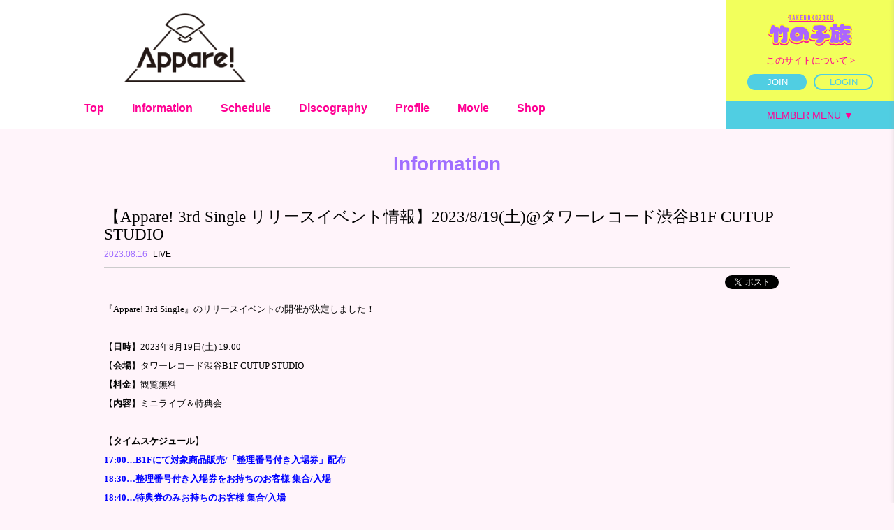

--- FILE ---
content_type: text/html; charset=utf-8
request_url: https://appare-official.jp/contents/664546
body_size: 11905
content:
<!DOCTYPE html>
<html>
	<head prefix="og: http://ogp.me/ns# fb: http://ogp.me/ns/fb#">
		<meta charset="utf-8">
		<title>【Appare! 3rd Single リリースイベント情報】2023/8/19(土)@タワーレコード渋谷B1F CUTUP STUDIO | Appare! Official Web Site</title>
		<meta name="pinterest" content="nopin" description="申し訳ございません。ピンを保存することはお断りしております。" />
		<meta name="description" content="2016年7月2日アイドル横丁夏祭りにてデビュー！まだ誰も見たことがない新しい「IDOL」『Appare!』は世界中のKAWAIIを取り入れ、独自のKAWAIIカルチャーを創造し、世界に発信していくために結成された7人組アイドルグループである。">
		<meta name="keywords" content="天晴れ！原宿、アイドル、原宿、朝比奈れい、成実みく、藤宮めい、永堀ゆめ、七瀬れあ、工藤のか、藍井すず,Appare!">
		<meta name="viewport" content="width=device-width, initial-scale=1.0, minimum-scale=1.0, maximum-scale=1.0, user-scalable=no">
		<meta http-equiv="cleartype" content="on">
		<meta content="authenticity_token" name="csrf-param" />
<meta content="Vv6IAVJvI7cUpv2Vc8YkS1YMDjOH0Git4I98TZdcNfI=" name="csrf-token" />
		<link href="/assets/appareharajuku/favicon_appare-aee82f78592f7bb17793c00d24bd8434.png" rel="shortcut icon" type="image/vnd.microsoft.icon" />
		<link href="/assets/appareharajuku/application-9bd69d9cfc9b2e21545968bf07b97e32.css" media="all" rel="stylesheet" type="text/css" />
		  <script async src="https://www.googletagmanager.com/gtag/js?id=G-YVH9CG9JKX"></script>
  <script>
    window.dataLayer = window.dataLayer || [];
    function gtag(){dataLayer.push(arguments);}
    gtag('js', new Date());

    gtag('config', 'G-YVH9CG9JKX');
    gtag('event', 'custom_dimension', {
      'dimension': 'non_member',
      'send_to': 'G-YVH9CG9JKX',
    });
  </script>

		<link rel="apple-touch-icon-precomposed" href="https://appare-official.jp/assets/appareharajuku/apple-touch-icon_202007.png" type="image/png" />
		<link rel="apple-touch-icon" href="https://appare-official.jp/assets/appareharajuku/apple-touch-icon_202007.png" />
		<meta property="og:site_name" content="Appare! Official Web Site">
<meta property="og:locale" content="ja_JP">
<meta name="twitter:card" content="summary_large_image">
<meta name="twitter:domain" content="appare-official.jp">
	<meta name="twitter:site" content="@appare_harajuku">
	<meta name="twitter:creator" content="@appare_harajuku">
	<meta property="fb:app_id" content="790711304634715">
	<meta property="og:type" content="article">
	<meta property="og:url" content="https://appare-official.jp/contents/664546">
	<meta name="twitter:url" content="https://appare-official.jp/contents/664546">
		<meta property="og:title" content="【Appare! 3rd Single リリースイベント情報】2023/8/19(土)@タワーレコード渋谷B1F CUTUP STUDIO">
		<meta name="twitter:title" content="【Appare! 3rd Single リリースイベント情報】2023/8/19(土)@タワーレコード渋谷B1F CUTUP STUDIO">
			<meta property="og:description" content="『Appare!3rdSingle』のリリースイベントの開催が決定しました！【日時】2023年8月19日(土)19:00【会場】タワーレコード渋谷B1FCUTUPSTUDIO【料金】観覧無料【内容】ミニライブ＆特典会【タイムスケジュール】17:00&amp;hellip;B1Fにて...">
			<meta name="twitter:description" content="『Appare!3rdSingle』のリリースイベントの開催が決定しました！【日時】2023年8月19日(土)19:00【会場】タワーレコード渋谷B1FCUTUPSTUDIO【料金】観覧無料【内容】ミニライブ＆特典会【タイムスケジュール】17:00&amp;hellip;B1Fにて...">
				<meta property="og:image" content="https://appare-official.jp/s3/skiyaki/uploads/ckeditor/pictures/539356/content_3rd_Single_%E3%83%AA%E3%83%AA%E3%82%A4%E3%83%98%E3%82%990819.png">
				<meta name="twitter:image" content="https://appare-official.jp/s3/skiyaki/uploads/ckeditor/pictures/539356/content_3rd_Single_%E3%83%AA%E3%83%AA%E3%82%A4%E3%83%98%E3%82%990819.png">


		<meta property="og:image" content="https://appare-official.jp/assets/appareharajuku/ogp_202007.png">
		
		
<link rel="preload" as="script" href="https://www.googletagmanager.com/gtm.js?id=GTM-MC272CL">
<script>(function(w,d,s,l,i){w[l]=w[l]||[];w[l].push({'gtm.start':
new Date().getTime(),event:'gtm.js'});var f=d.getElementsByTagName(s)[0],
j=d.createElement(s),dl=l!='dataLayer'?'&l='+l:'';j.async=true;j.src=
'https://www.googletagmanager.com/gtm.js?id='+i+dl;f.parentNode.insertBefore(j,f);
})(window,document,'script','dataLayer','GTM-MC272CL');</script>
	</head>
	<body id="contents" class="show ">
			<script src="https://www.google.com/recaptcha/api.js" type="text/javascript"></script>
		
<noscript><iframe src="https://www.googletagmanager.com/ns.html?id=GTM-MC272CL" height="0" width="0" style="display:none;visibility:hidden"></iframe></noscript>
		<header id="header">
	<div class="overlay" id="js__overlay"></div>

	<div class="logo-wrapper">
		<h1 class="logo">
						<a href="/" alt="ロゴ 20200705_2"><img alt="Logo_2" class="img-responsive" src="https://appare-official.jp/s3/skiyaki/uploads/link/image/27875/logo_2.png" /></a>

		</h1>
	</div>

	<nav class="pc-nav flex justify-start hidden-xs hidden-sm">
		<ul itemscope="itemscope" itemtype="http://www.schema.org/SiteNavigationElement" class="flex justify-start">
					<li itemprop="name" class="free-menu-item">
			<a href="/" itemprop="url">Top</a>
		</li>
		<li itemprop="name" class="free-menu-item">
			<a href="/contents/information" itemprop="url">Information</a>
		</li>
		<li itemprop="name" class="free-menu-item">
			<a href="/calendar" itemprop="url">Schedule</a>
		</li>
		<li itemprop="name" class="free-menu-item">
			<a href="/discography" itemprop="url">Discography</a>
		</li>
		<li itemprop="name" class="free-menu-item">
			<a href="/profiles" itemprop="url">Profile</a>
		</li>
		<li itemprop="name" class="free-menu-item">
			<a href="/movies/categories/movie_free" itemprop="url">Movie</a>
		</li>
		<li itemprop="name" class="free-menu-item">
			<a href="/products" itemprop="url">Shop</a>
		</li>

		</ul>
	</nav>

	<nav class="side-menu">
		<!-- 開閉用ボタン -->
		<input id="menu" type="checkbox" name="menu" class="hidden-check-box hidden"/>
		<label for="menu" class="menu-icon side-menu-btn visible-xs visible-sm" id="js__sideMenuBtn"></label>
		<div class="free-menu">
			<ul itemscope="itemscope" itemtype="http://www.schema.org/SiteNavigationElement" class="free-menu-links flex flex-wrap justify-center">
						<li itemprop="name" class="free-menu-item">
			<a href="/" itemprop="url">Top</a>
		</li>
		<li itemprop="name" class="free-menu-item">
			<a href="/contents/information" itemprop="url">Information</a>
		</li>
		<li itemprop="name" class="free-menu-item">
			<a href="/calendar" itemprop="url">Schedule</a>
		</li>
		<li itemprop="name" class="free-menu-item">
			<a href="/discography" itemprop="url">Discography</a>
		</li>
		<li itemprop="name" class="free-menu-item">
			<a href="/profiles" itemprop="url">Profile</a>
		</li>
		<li itemprop="name" class="free-menu-item">
			<a href="/movies/categories/movie_free" itemprop="url">Movie</a>
		</li>
		<li itemprop="name" class="free-menu-item">
			<a href="/products" itemprop="url">Shop</a>
		</li>

			</ul>
		</div>
		<div class="member-menu">
			<div class="menu-auth-wrapper">
				<img alt="FCロゴ" class="img-responsive" src="https://appare-official.jp/s3/skiyaki/uploads/link/image/19878/fc_logo.png" />

		<div class="info-btn-box text-center">
			<a href="/about/membership" class="info-btn">
				このサイトについて >
</a>		</div>
		<ul class="flex menu-auth text-center">
			<li class="auth-btn-box">
				<a href="/signup" class="auth-btn join">JOIN</a>
			</li>
			<li class="auth-btn-box text-center" >
				<a href="/signin" class="auth-btn login">LOGIN</a>
			</li>
		</ul>
</div>

			<ul itemscope="itemscope" itemtype="http://www.schema.org/SiteNavigationElement" class="member-menu-links flex flex-wrap justify-center">
						<li itemprop="name" class="member-menu-item">
			<a href="/member/group/gallery" class="blue" itemprop="url">Gallery</a>
		</li>
		<li itemprop="name" class="member-menu-item">
			<a href="/movies/categories/movie_fc" class="pink" itemprop="url">Movie</a>
		</li>
		<li itemprop="name" class="member-menu-item">
			<a href="/member/contents/blog" class="blue" itemprop="url">Blog</a>
		</li>
		<li itemprop="name" class="member-menu-item two-line">
			<a href="/dashboard/birthday_mail_subscriptions" class="pink" itemprop="url">Birthday Mail</a>
		</li>
		<li itemprop="name" class="member-menu-item two-line">
			<a href="/dashboard/mail_magazine_subscriptions/edit" class="blue" itemprop="url">Mail Magazine</a>
		</li>
		<li itemprop="name" class="member-menu-item">
			<a href="/photos/wallpaper" class="pink" itemprop="url">Wallpaper</a>
		</li>
		<li itemprop="name" class="member-menu-item">
			<a href="/movies/categories/radio" class="blue" itemprop="url">Radio</a>
		</li>

			</ul>
		</div>
	</nav>

	<nav class="side-pc-menu hidden-xs hidden-sm dropmenu">
		<div class="menu-auth-wrapper">
				<img alt="FCロゴ" class="img-responsive" src="https://appare-official.jp/s3/skiyaki/uploads/link/image/19878/fc_logo.png" />

		<div class="info-btn-box text-center">
			<a href="/about/membership" class="info-btn">
				このサイトについて >
</a>		</div>
		<ul class="flex menu-auth text-center">
			<li class="auth-btn-box">
				<a href="/signup" class="auth-btn join">JOIN</a>
			</li>
			<li class="auth-btn-box text-center" >
				<a href="/signin" class="auth-btn login">LOGIN</a>
			</li>
		</ul>
</div>

		<ul itemscope="itemscope" itemtype="http://www.schema.org/SiteNavigationElement" class="member-menu-links flex flex-wrap align-top">
					<li itemprop="name" class="member-menu-item">
			<a href="/member/group/gallery" class="blue" itemprop="url">Gallery</a>
		</li>
		<li itemprop="name" class="member-menu-item">
			<a href="/movies/categories/movie_fc" class="pink" itemprop="url">Movie</a>
		</li>
		<li itemprop="name" class="member-menu-item">
			<a href="/member/contents/blog" class="blue" itemprop="url">Blog</a>
		</li>
		<li itemprop="name" class="member-menu-item two-line">
			<a href="/dashboard/birthday_mail_subscriptions" class="pink" itemprop="url">Birthday<br>Mail</a>
		</li>
		<li itemprop="name" class="member-menu-item two-line">
			<a href="/dashboard/mail_magazine_subscriptions/edit" class="blue" itemprop="url">Mail<br>Magazine</a>
		</li>
		<li itemprop="name" class="member-menu-item">
			<a href="/photos/wallpaper" class="pink" itemprop="url">Wallpaper</a>
		</li>
		<li itemprop="name" class="member-menu-item">
			<a href="/movies/categories/radio" class="blue" itemprop="url">Radio</a>
		</li>

		</ul>
	</nav>

</header>


			<main class="container">
				
	<section class="details-wrapper">
		<div class="corner-title">
			<h2>Information</h2>
		</div>
		<article class="details">
			<div class="title">
				<h3>【Appare! 3rd Single リリースイベント情報】2023/8/19(土)@タワーレコード渋谷B1F CUTUP STUDIO</h3>
			</div>
			<div class="meta">
				<span class="rectangle-new-flag">
					
				</span>
				<time class="time" datetime="2023-08-16">
					2023.08.16
				</time>
							<span class="tag">LIVE</span>
			</div>
			<div class="list-share-btns-wrap ">
	<ul class="list-share-btns social-list list-unstyled justify-end">
		<li class="list-share-btns-item btn-twitter">
			<a href="//twitter.com/intent/tweet?text=%E3%80%90Appare%21%C2%A03rd%C2%A0Single+%E3%83%AA%E3%83%AA%E3%83%BC%E3%82%B9%E3%82%A4%E3%83%99%E3%83%B3%E3%83%88%E6%83%85%E5%A0%B1%E3%80%912023%2F8%2F19%28%E5%9C%9F%29%40%E3%82%BF%E3%83%AF%E3%83%BC%E3%83%AC%E3%82%B3%E3%83%BC%E3%83%89%E6%B8%8B%E8%B0%B7B1F+CUTUP+STUDIO&amp;url=https://appare-official.jp/contents/664546" class="twitter-share-button" data-lang="ja">ツイート</a>
		</li>
			<li class="list-share-btns-item btn-facebook-share">
				<div class="fb-share-button" data-href="https://appare-official.jp/contents/664546" data-layout="button" data-size="small"><a target="_blank" href="https://www.facebook.com/sharer/sharer.php?u=https://appare-official.jp/contents/664546&amp;src=sdkpreparse" class="fb-xfbml-parse-ignore">シェア</a></div>
			</li>
			<li class="list-share-btns-item btn-line">
				<div class="line-it-button" style="display: none;" data-lang="ja" data-type="share-a" data-ver="3" data-url="https://appare-official.jp/contents/664546" data-color="default" data-size="small" data-count="false"></div>
			</li>
	</ul>
</div>


			<div class="body"><p>『Appare!&nbsp;3rd&nbsp;Single』のリリースイベントの開催が決定しました！</p>

<p>&nbsp;</p>

<p>【<strong>日時</strong>】2023年8月19日(土)&nbsp;19:00</p>

<p>【<strong>会場</strong>】タワーレコード渋谷B1F&nbsp;CUTUP&nbsp;STUDIO</p>

<p><strong>【料金</strong>】観覧無料</p>

<p>【<strong>内容</strong>】ミニライブ＆特典会</p>

<p>&nbsp;</p>

<p>【<strong>タイムスケジュール</strong>】</p>

<p><strong><span style="color: #0000FF;">17:00&hellip;B1Fにて対象商品販売/「整理番号付き入場券」配布</span></strong></p>

<p><strong><span style="color: #0000FF;">18:30&hellip;整理番号付き入場券をお持ちのお客様&nbsp;集合/入場</span></strong></p>

<p><strong><span style="color: #0000FF;">18:40&hellip;特典券のみお持ちのお客様&nbsp;集合/入場<br />
18:50&hellip;フリー入場開始<br />
19:00&sim;19:30&hellip;ミニライブ</span></strong></p>

<p><strong><span style="color: #0000FF;">19:30&sim;&hellip;特典会</span></strong></p>

<p><strong><span style="color: #0000FF;">（特典会は、列が途切れ次第終了となります。）</span></strong></p>

<p>&nbsp;</p>

<p><img alt="" src="/s3/skiyaki/uploads/ckeditor/pictures/539356/content_3rd_Single_%E3%83%AA%E3%83%AA%E3%82%A4%E3%83%98%E3%82%990819.png" /></p>

<p>&nbsp;</p>

<p>【<strong>イベント参加方法のご案内</strong>】</p>

<p>イベント当日、17:00〜よりB1Ｆ特設レジカウンターにて、対象商品を全額前金でご予約頂いたお客様に先着で「整理番号付き入場券」「特典券」を配布致します。</p>

<p>※「整理番号付き入場券」は、ご予約枚数や金額に関係なく、1会計につきおひとりさま1枚までとさせて頂きます。</p>

<p>※お支払い方法は現金・クレジットカード(一括支払いのみ)です。各種クーポン/ポイントカードはご利用頂けません。<br />
※「整理番号付き入場券」の整理番号はランダムで配布致します。ご予約された順番ではございません。<br />
※「整理番号付き入場券」はご家族・ご友人分でございましても代理発行は致しかねます。また、後からお連れの方がいらして割り込むことは絶対におやめ下さい。</p>

<p>※「整理番号付き入場券」配布終了後は、「特典券」のみのお渡しとなります。</p>

<p>※「整理番号付き入場券」をお持ちのお客様は、イベント開始30分前にイベントスペースにお集まり下さい。集合時間に遅れた場合は、整理番号が無効となり、最後尾のご入場になるか、もしくはイベントスペースにご入場頂けない場合もございます。</p>

<p>※「整理番号付き入場券」お持ちのお客様でもフリー入場開始後、会場の収容人数がオーバーした場合、ご入場をお断りさせて頂く場合がございます。予めご了承下さい。</p>

<p>※ご入場の際、先にご入場されたお客様は、後から来られるお客様分の場所取りは一切禁止とします。ご自身がお持ちになった荷物が場所取りになっていると運営スタッフが判断した際はお声掛けさせて頂きます。ご協力をお願い致します。</p>

<p>※お連れ様同士で番号が離れておられる場合は遅い番号でご一緒にご案内が可能です。</p>

<p>※「整理番号付き入場券」「特典券」を紛失・盗難・破損された場合、再発行は致しませんのでご注意下さい。</p>

<p>※「特典券」をお持ちの方は、ミニライブ終了後の特典会にご参加頂けます。</p>

<p>※&nbsp;特典会は複数回ご参加頂けますが、イベントが長時間に及んだ場合、途中で終了となることがございます。</p>

<p>※「特典券」は当日限りの有効となります。</p>

<p>※ご予約後のキャンセル・返金は一切お受けできませんのでご了承下さい。また、商品お受け取り後に発覚致しました不良品は良品と交換させて頂きます。</p>

<p>&nbsp;</p>

<p><strong>【フリー入場について】</strong></p>

<p>※フリー入場は対象商品をご予約頂かなくてもご入場頂けます。</p>

<p>フリー入場ご希望のお客様は<span style="color: #FF0000;"><strong>指定の時間（18:50）</strong></span>にイベントスペースにお越し下さい。</p>

<p>※当日の「整理番号付き入場券」の配券状況により、フリー入場を実施しない場合もございます。その場合、ミニライブのご観覧は出来かねます。また、フリー入場実施の場合でも、規定人数以上のお客様がお越しになった場合、入場制限をさせて頂く場合がございます。また観覧スペースは後方でのご案内となります。</p>

<p>&nbsp;</p>

<p><strong>【来場ポイント】</strong></p>

<p><u><span style="background-color: #FFFF00;">各リリースイベント毎に対象商品を</span><strong><span style="background-color: #FFFF00;">１枚以上ご購入して頂いた方に1つスタンプ</span></strong><span style="background-color: #FFFF00;">を押させて頂きます。</span></u></p>

<p><span style="color: #FF0000;"><strong>※スタンプカードはお一人様１枚となります。ポイントの合算は出来ません。</strong></span></p>

<p><span style="color: #FF0000;"><strong>※</strong><strong>スタンプカードの複製・紛失・譲渡等の不正行為は禁止となります。</strong></span></p>

<p>&nbsp;</p>

<p><img alt="" src="/s3/skiyaki/uploads/ckeditor/pictures/520165/content_3rd_SG%E3%83%9B%E3%82%9A%E3%82%A4%E3%83%B3%E3%83%88%E3%82%AB%E3%83%BC%E3%83%88%E3%82%99.png" /></p>

<p>&nbsp;</p>

<p><strong>【新規特典に関して】</strong></p>

<p><strong><span style="background-color: #FFFF00;">Appare!公式SNSアカウント（Twitter・TikTok・YouTube）のどれか一つをその場でフォローしていただいた方に特典券一枚プレゼント！</span></strong></p>

<p>※お一人様一回までとなります。（複数の公式SNSアカウントをフォローしていただいてもお渡しするのは1枚となります。）<br />
※新規特典はなくなり次第終了となります。</p>

<p><img alt="" src="/s3/skiyaki/uploads/ckeditor/pictures/519254/content_3rd_SG%E6%96%B0%E8%A6%8F%E7%89%B9%E5%85%B8.jpg" /></p>

<p>&nbsp;</p>

<p>【<strong>対象商品</strong>】<br />
<strong><span style="color: #0000FF;">①8/24(木)発売&nbsp;3rd&nbsp;Single「Summer&nbsp;spit！/&nbsp;ゴールデンタイム」&nbsp;&nbsp;価格1200円(税込)&nbsp;APPR-9</span></strong></p>

<p><strong><span style="color: #FF0000;">&rarr;こちらは全額前金でご予約が必要になります。</span></strong></p>

<p>&nbsp;</p>

<p><strong>≪対象商品&nbsp;お受け取りについて≫&nbsp;</strong></p>

<p>※店舗での商品お受け取りは、2023年&nbsp;8月23日(水)夕方以降となります。</p>

<p>※商品お受け取りの際、&nbsp;「【※破棄厳禁】決済完了/受取方法のご案内」メール内のご注文情報のURLを開いて、受け取り用のバーコードをご提示下さい。バーコードは入荷日より表示されます。</p>

<p>※配送を希望された方は、&nbsp;「【※破棄厳禁】決済完了/受取方法のご案内」メールのご注文情報に記載の発送予定日より順次配送致します。</p>

<p>※商品のお取り置き期間は発売日から4週間となります。</p>

<p>※お取り置き期限終了後は、商品のお渡しはできません。その際、代金は返金致しかねますので、予めご了承下さい。</p>

<p><img alt="" src="/s3/skiyaki/uploads/ckeditor/pictures/529616/content_3ndSG_%E3%83%AA%E3%83%AA%E3%82%A4%E3%83%98%E3%82%99%E3%83%AC%E3%82%AD%E3%82%99%E3%83%A5.png" /></p>

<p>&nbsp;</p>

<p><strong>【レギュレーション内容】</strong></p>

<p><span style="color: #FF0000;"><strong>1会計1,000円（税込）毎に特典券1枚配布致します。端数は切り捨てとなります。予めご了承下さい。</strong></span></p>

<p>（3rd&nbsp;Singleを1会計5枚ご購入/ご予約の場合、特典券6枚配布致します。）</p>

<p>&nbsp;</p>

<p><span style="color: #0000FF;"><strong>《特典券1枚》</strong></span></p>

<p><span style="color: #0000FF;"><strong>・メンバー全員お見送り会</strong></span></p>

<p><span style="color: #0000FF;"><strong>・1,2ショット写メ撮影（トーク10秒）</strong></span></p>

<p><span style="color: #0000FF;"><strong>・お好きなメンバーとTikTok撮影</strong></span></p>

<p><span style="color: #0000FF;"><strong>《特典券2枚》</strong></span></p>

<p><span style="color: #0000FF;"><strong>・1,2ショットサインなしチェキ撮影（トーク20秒）</strong></span></p>

<p><span style="color: #0000FF;"><strong>《特典券3枚》</strong></span></p>

<p><span style="color: #0000FF;"><strong>・1,2ショットサインありチェキ撮影（トーク30秒）</strong></span></p>

<p>&nbsp;</p>

<p><strong>【特典会注意事項】</strong></p>

<p>※写メ撮影はお客様の機器（携帯電話）での撮影となります。当日忘れずにご持参下さい。<br />
<span style="color: #FF0000;"><strong>※特典会時、マスク着用が必要になります。</strong>当日のお忘れなくご持参頂きますようお願い致します。お忘れの場合は参加をお断りさせて頂く場合がございます。</span><br />
※出演者の特典会時は、マスク着用を徹底致します。<br />
※特典会内容は予告無しで急遽変更になる場合がございます。<br />
※撮影は飛沫防止シート越しになります。予めご了承下さい。スタッフが指定した位置で撮影となります。<br />
<strong>※「特典券」は当日のみ有効となります。</strong></p>

<p>&nbsp;</p>

<p><strong>【ライブ中の撮影について】</strong><br />
※ライブ中に限り撮影（静止画/動画）可能です。</p>

<p>※指定された箇所で撮影をお願い致します。動いて撮影する行為は禁止となります。</p>

<p>※お持ちの携帯電話・スマートフォン、タブレット・デジタルカメラ・一眼レフカメラで撮影可能となります。</p>

<p>※レフ板・ストロボ・フラッシュ等は禁止になります。</p>

<p>※頭上にカメラを持っての撮影は禁止となります。</p>

<p>※周りのお客様にご迷惑がかかる撮影とスタッフが判断した場合、ご退場頂く場合がございます。</p>

<p>※出演者以外の撮影は禁止になります。周辺のお客様が映り込まないように撮影をお願い致します。</p>

<p>※最前列のお客様は、ローアングルでの撮影は禁止となります。</p>

<p>※周りの方のご迷惑になる機材・行為は不可、その他運営が不可と判断したものはご遠慮頂きます。</p>

<p>※脚立や台、三脚などを使用しての撮影は禁止となります。</p>

<p>&nbsp;</p>

<p><strong>【イベント注意事項】</strong></p>

<p>※マスク着用でコールは可能です。マスクを外した状況でのコールは禁止となります。他のお客様もおりますので過度なコールは禁止とさせて頂きます。ご配慮頂けますようお願い致します。</p>

<p>※店舗内は、イベントに参加されないお客様も多数おられます。どうぞご留意願います。</p>

<p>※館内での座り込みや営業店舗への迷惑行為などは固く禁止致します。</p>

<p>※通行のためのスペース確保にご協力下さい。</p>

<p>※過度なジャンプは禁止とさせて頂きます。</p>

<p>※脚立や台、座席の上に乗った状態でのご観覧はご遠慮願います。</p>

<p>※シートや荷物等での場所取り等は全面的に禁止とさせて頂きます。発見次第、即時撤去致します。また、撤去した物、及び放置されている物に関して、主催者・会場・出演者は一切の責任を負いません。</p>

<p>※徹夜行為は禁止とさせて頂きます。</p>

<p>※会場周辺では騒がないで下さい。イベント中止の原因となります。</p>

<p>※ご来場者様の安全確保の為、会場の混雑状況により、安全面を考慮して止むを得ずイベント内容が変更になる場合がございます。</p>

<p>※天候・災害や諸事情等の理由により、当日のイベントがやむをえず中止になる場合がございます。</p>

<p>※会場までの交通費、宿泊費はお客様のご負担となります。万が一、イベントが中止になった場合でも変わりはございません。</p>

<p>※イベント中スタッフがお客様の肩や腕に触れて誘導する場合がございます。</p>

<p>※特典会にご参加の際は、手荷物置き場を設置させて頂く場合がございます。その際手荷物は、所定の場所にお預け頂き、ご参加頂きますようお願い致します。</p>

<p>※特典会にご参加の際は、手のひら検査を実施させて頂く場合がございます。</p>

<p>※会場内にロッカーやクロークはございません。貴重品・手荷物の管理は自己責任にてお願い致します。</p>

<p>※会場内・外で係員の指示及び注意事項に従わずに生じた事故や盗難等、主催者・会場・出演者は一切責任を負いません。</p>

<p>※ゴミは各自お持ち帰り頂きますよう、ご協力お願い致します。</p>

<p>&nbsp;</p>

<p>以上注意事項を守れない、スタッフのご案内等に従えないお客さまはご参加をお断りまたはご退場頂きます。</p>
</div>
		</article>
	</section>

			</main>

		<footer id="footer">
	<div class="footer-btn text-center">
		<a href="#"><i class="fa fa-angle-up" aria-hidden="true"></i></a>
	</div>

		<ul class="sns-icons flex justify-center list-inline text-center sns_footer">
			<li class="links-twitter">
				<a href="https://twitter.com/official_appare">
							<i class="fab fa-twitter-square" aria-hidden="true"></i>
</a>			</li>
			<li class="links-insta">
				<a href="https://www.instagram.com/appare.official/" target="_blank">
							<i class="fab fa-instagram" aria-hidden="true"></i>
</a>			</li>
			<li class="links-youtube">
				<a href="https://www.youtube.com/channel/UCPL42OsAbFKs5M1QC_AHexg" target="_blank">
						<i class="fa-brands fa-youtube"></i>
</a>			</li>
			<li class="links-TikTok">
				<a href="https://www.tiktok.com/@official_appare?lang=ja-JP" target="_blank">
						<i class="fa-brands fa-tiktok"></i>
</a>			</li>
	</ul>


	<div class="footer-menu">
		<div class="text-center">
			<ul class="list-inline clearfix">
				<li><a href="/about/membership">当サイトについて</a></li>
				<li><a href="/about/account">アカウントについて</a></li>
					<li><a href="/about/payment">お支払いについて</a></li>
				<li><a href="/about/terms">利用規約</a></li>
				<li><a href="/about/privacy">個人情報保護方針</a></li>
					<li><a href="/about/law">特商法に基づく表示</a></li>
				<li><a href="/about/environment">推奨環境</a></li>
				<li><a href="/help">よくあるご質問</a></li>
					<li><a href="/dashboard/status">会員退会</a></li>
			</ul>
		</div>
	</div>
	<div class="container text-center footer-text">
		<p>掲載されているすべてのコンテンツ<br class="visible-xs">(記事、画像、音声データ、映像データ等)の無断転載を禁じます。</p>
		<p class="copyright">&copy; 2025 Appare! inc. Powered by <a href="http://skiyaki.com">SKIYAKI Inc.</a></p>
		<div class="bitfan-link-btn">
	<a href="https://bitfan.id/" class="btn-bitfan" rel="noopener" target="_blank">
		<svg id="logo-bitfan" class="logo-bitfan" xmlns="http://www.w3.org/2000/svg" width="52.481" height="14.45" viewBox="0 0 52.481 14.45">
			<title>Bitfan</title>
			<g transform="translate(-92.791 519.698)">
				<path class="logo-bitfan-path01" d="M92.791-503.425V-516.2a.13.13,0,0,1,.128-.127h2.558a.128.128,0,0,1,.128.128v4.505a3.85,3.85,0,0,1,1.065-.532,4.062,4.062,0,0,1,1.339-.235,3.771,3.771,0,0,1,2.217.636,4.075,4.075,0,0,1,1.387,1.681,5.453,5.453,0,0,1,.479,2.3,4.658,4.658,0,0,1-.626,2.435,3.857,3.857,0,0,1-1.827,1.788,7.554,7.554,0,0,1-2.9.322H92.92A.12.12,0,0,1,92.791-503.425Zm2.814-4.73v2.641c.159.005.529.005.529.005h.78a2.572,2.572,0,0,0,1.72-.533,2.293,2.293,0,0,0,.625-1.7,3.284,3.284,0,0,0-.186-1.094,1.994,1.994,0,0,0-.586-.87,1.555,1.555,0,0,0-1.045-.342,1.739,1.739,0,0,0-1.387.518A2.028,2.028,0,0,0,95.6-508.156Z" transform="translate(0 -1.964)"/>
				<path class="logo-bitfan-path01" d="M196.937-498.856v-9.5a.128.128,0,0,1,.128-.128H199.6a.128.128,0,0,1,.128.13l0,.7a5.631,5.631,0,0,1,1.182-.587,5.1,5.1,0,0,1,1.515-.243,3.38,3.38,0,0,1,2.5.938,3.766,3.766,0,0,1,.938,2.775v5.918a.128.128,0,0,1-.128.128H203.18a.128.128,0,0,1-.128-.128v-5.335a1.921,1.921,0,0,0-.382-1.22,1.529,1.529,0,0,0-1.13-.5,1.627,1.627,0,0,0-1.325.551,1.889,1.889,0,0,0-.485,1.33v5.175a.128.128,0,0,1-.128.128h-2.538A.128.128,0,0,1,196.937-498.856Z" transform="translate(-60.594 -6.523)"/>
				<g transform="translate(104.124 -518.768)">
					<path class="logo-bitfan-path01" d="M120.124-498.032v-8.909a.129.129,0,0,1,.129-.129h2.556a.129.129,0,0,1,.128.129v8.909a.128.128,0,0,1-.128.128h-2.556A.129.129,0,0,1,120.124-498.032Z" transform="translate(-120.027 511.421)"/>
					<path class="logo-bitfan-path01" d="M121.392-517.475h0a1.5,1.5,0,0,0-1.5,1.5,1.5,1.5,0,0,0,1.5,1.5h0a1.5,1.5,0,0,0,1.5-1.5A1.5,1.5,0,0,0,121.392-517.475Z" transform="translate(-119.891 517.475)"/>
				</g>
				<path class="logo-bitfan-path01" d="M177.269-498.882l0-.666a4.233,4.233,0,0,1-2.783.8,4.208,4.208,0,0,1-1.362-.245,2.675,2.675,0,0,1-1.224-.872,2.657,2.657,0,0,1-.509-1.724,2.952,2.952,0,0,1,.558-1.823,3.436,3.436,0,0,1,1.518-1.127,5.785,5.785,0,0,1,2.155-.382c.326,0,.657.007.989.02a4.072,4.072,0,0,1,.657.059v-.2a1.067,1.067,0,0,0-.539-1.009,2.446,2.446,0,0,0-1.224-.3,4.446,4.446,0,0,0-1.548.235,5.2,5.2,0,0,0-.951.46.13.13,0,0,1-.178-.036l-1.017-1.517a.129.129,0,0,1,.028-.176,6.3,6.3,0,0,1,1.451-.759,7.322,7.322,0,0,1,2.606-.382,3.932,3.932,0,0,1,3.1,1.127,4.4,4.4,0,0,1,1,3.028v5.492a.13.13,0,0,1-.13.13H177.4A.129.129,0,0,1,177.269-498.882Zm0-3.455v-.745c-.066-.013-.189-.029-.373-.049a5.915,5.915,0,0,0-.627-.03,3.09,3.09,0,0,0-1.666.333,1.074,1.074,0,0,0-.49.941q0,1.137,1.372,1.137a2.019,2.019,0,0,0,1.224-.412A1.372,1.372,0,0,0,177.267-502.337Z" transform="translate(-45.73 -6.498)"/>
				<path class="logo-bitfan-path01" d="M158.821-514.417h-2.039V-515.7l0-.284a1.289,1.289,0,0,1,.352-.943,1.228,1.228,0,0,1,.934-.377l.751,0a.13.13,0,0,0,.13-.13v-2.137a.13.13,0,0,0-.13-.13h-1.084a4.212,4.212,0,0,0-1.8.4,3.389,3.389,0,0,0-1.407,1.221,3.773,3.773,0,0,0-.547,2.131v.4h0v1.132h-1.356a.129.129,0,0,0-.129.129v1.95a.129.129,0,0,0,.129.13h1.356v6.828a.129.129,0,0,0,.129.129h2.535a.129.129,0,0,0,.129-.129v-6.828h2.039a.13.13,0,0,0,.13-.129v-1.95A.13.13,0,0,0,158.821-514.417Z" transform="translate(-34.742)"/>
				<path class="logo-bitfan-path01" d="M138.7-504.387a.13.13,0,0,0-.13-.13h-1.181a.957.957,0,0,1-.83-.361,1.363,1.363,0,0,1-.264-.913v-3.276h2.235a.13.13,0,0,0,.129-.129v-1.95a.13.13,0,0,0-.13-.13H136.3v-2.88a.129.129,0,0,0-.13-.129h-2.555a.129.129,0,0,0-.129.129v2.88h-1.317a.129.129,0,0,0-.129.13v1.95a.129.129,0,0,0,.129.129h1.317v3.12a5.659,5.659,0,0,0,.322,1.994,2.671,2.671,0,0,0,1.084,1.349,3.806,3.806,0,0,0,2.071.489h1.611a.13.13,0,0,0,.13-.13Z" transform="translate(-22.835 -3.149)"/>
			</g>
		</svg>

</a></div>
	</div>
</footer>


		<script src="/assets/appareharajuku/application-ac701ba8d1a10b9209e4f17ac4fdc524.js" type="text/javascript"></script>
		<script src="https://ajaxzip3.github.io/ajaxzip3.js" charset="UTF-8"></script>
		<script src="/assets/app/application_select_payment_type_form-47814d8c24b71831ca96a6510e21ddd9.js" type="text/javascript"></script>
		<script async src="//platform.twitter.com/widgets.js" charset="utf-8"></script> 
		<script src="https://d.line-scdn.net/r/web/social-plugin/js/thirdparty/loader.min.js" async="async" defer="defer"></script>
		
<div id="fb-root"></div>
<script async defer crossorigin="anonymous" src="//connect.facebook.net/ja_JP/sdk.js#xfbml=1&version=v5.0&appId=790711304634715&autoLogAppEvents=1"></script>
		<!-- site_code=appareharajuku -->
		


	</body>
</html>
